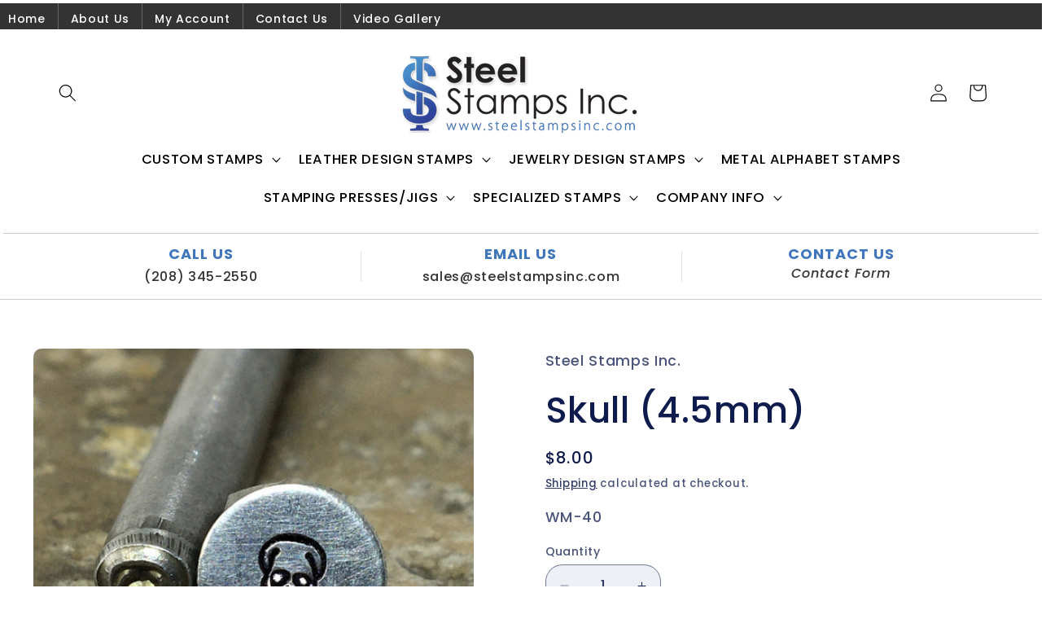

--- FILE ---
content_type: text/css
request_url: https://www.steelstampsinc.com/cdn/shop/t/5/assets/custom.css?v=162171079882064050771751471130
body_size: 4462
content:
/** Shopify CDN: Minification failed

Line 1115:0 All "@import" rules must come first

**/
@media screen and (min-width: 750px) {
  .collection-hero__description {
    max-width: 100% !important;
  }
}
@media (max-width: 400px) {
  .custom {
    display: none;
    visibility: hidden;
  }
}
@media (max-width: 320px) {
  .custom {
    display: none;
    visibility: hidden;
  }
}
@media (max-width: 520px) {
  .custom {
    display: none;
    visibility: hidden;
  }
}
.site-nav__item {
  position: relative;
  display: inline-block;
  margin: 0;
  color: #000;
}
#store-messages {
  display: block;
  padding: 16px 0;
}
#store-messages .message a:hover .title {
  letter-spacing: 0px;
}
#store-messages .message .title {
  font-size: 18px;
  line-height: 1em;
  color: #4076bb;
  letter-spacing: 1px;
  margin: 0;
  text-transform: uppercase;
  font-weight: 700;
  transition: letter-spacing 0.3s ease;
}
#store-messages .message .tagline {
  display: block;
  font-size: 14px;
  line-height: 1.4em;
  margin-top: 5px;
  color: #989898;
  letter-spacing: 1px;
  font-style: italic;
}
#store-messages .message a {
  display: block;
  text-decoration: none;
  font-size: 16px;
  color: #333;
}
#store-messages .message .fluff {
  border-left: 1px solid #e2e2e2;
  width: 1px;
  position: absolute;
  left: 0;
  top: 5px;
  height: 38px;
}
.site-header--heading-style .site-nav__link {
  font-weight: 600;
  letter-spacing: 0.1em;
  line-height: 1;
}
.left-align {
  align-self: flex-start;
}
.grid-container {
  display: flex;
  flex-wrap: wrap;
  justify-content: space-between; /* Ensures even spacing between items */
}

.grid-item {
  box-sizing: border-box; /* Ensures padding and borders are included in the width and height */
  padding: 10px; /* Even padding around each item */
}

@media (min-width: 720px) {
  .grid-item {
    width: calc(33.333% - 20px); /* Adjusted for padding */
  }
}

@media (min-width: 1020px) {
  .grid-item {
    width: calc(25% - 20px); /* Adjusted for padding */
  }
}

.home-page #store-messages {
  border-bottom: none;
}
.index-section {
  margin: 25px 0;
}
@media only screen and (max-width: 490px) {
  #store-messages {
    display: block;
    padding: 8px 0;
  }
  #store-messages .message a:hover .title {
    letter-spacing: 0px;
  }
  #store-messages .message .title {
    font-size: 13px;
    line-height: 1em;
    color: #4076bb;
    letter-spacing: 1px;
    margin: 0;
    text-transform: uppercase;
    font-weight: 700;
    transition: letter-spacing 0.3s ease;
  }
  #store-messages .message .tagline {
    display: block;
    font-size: 13px;
    line-height: 1em;
    margin-top: 5px;
    color: #989898;
    letter-spacing: 1px;
    font-style: italic;
  }
  #store-messages .message a {
    display: block;
    text-decoration: none;
    font-size: 10px;
    color: #333;
  }
  #store-messages .message .fluff {
    border-left: 1px solid #e2e2e2;
    width: 1px;
    position: absolute;
    left: 0;
    top: 5px;
    height: 30px;
  }
  .site-header--heading-style .site-nav__link {
    font-weight: 600;
    letter-spacing: 0.1em;
    line-height: 1;
  }
  .home-page #store-messages {
    border-bottom: none;
  }
}
.text-center {
  text-align: center;
}
.grid-product__content {
  position: relative;
  margin-bottom: 10px;
  text-align: center;
}
.tags {
  border: 1px solid #ccc;
  border-radius: 5px;
  padding: 10px;
  margin: 2px;
}
.tags a {
  font-size: 0.95556em;
}
.tags a:hover,
.text-link,
a:hover {
  color: #4076bb;
}
.section-header {
  border-bottom: #cccccc 1px solid;
  padding: 4px;
}
.border {
  border-top: #cccccc 1px solid;
}
.collection-hero__image {
  position: absolute;
  top: 0;
  left: 0;
  bottom: 0;
  width: 100%;
  background-size: cover;
  background-position: 10% 50%;
  background-repeat: no-repeat;
}
ul.horizontal2 {
  position: relative;
  list-style-type: none;
  margin: 0;
  height: 32px;
  padding: 0;
  overflow: hidden;
  background-color: #333;
}
li.horizontal {
  float: left;
}
li.horizontal a {
  display: block;
  color: #fff;
  text-align: center;
  padding: 7px 15px;
  text-decoration: none;
  font-size: 14px;
}
li.horizontal {
  border-right: 1px solid #666;
}
li.horizontal:last-child {
  border-right: none;
}
li.horizontal a:hover {
  background-color: #111;
  color: #fff;
}
@media only screen and (max-width: 600px) {
  #leftcolumn2 {
    float: left;
    width: 100% !important;
    padding: 10px;
    display: inline-block;
    position: absolute;
  }
  #rightcolumn2 {
    float: left;
    width: 100% !important;
    padding: 350px 10px 10px;
  }
}
@media only screen and (max-width: 300px) {
  #leftcolumn2 {
    padding: 0;
  }
  rightcolumn2 {
    padding-top: 100px;
  }
}
@media only screen and (max-width: 400px) {
  #leftcolumn2 {
    padding: 0;
  }
  #rightcolumn2 {
    padding-top: 290px;
  }
}
.myButton:hover {
  background-color: #5cbf2a;
}
.myButton:active {
  position: relative;
  top: 1px;
}
.category-header img {
  max-width: 100%;
}
.img-responsive {
  display: block;
  max-width: 100%;
  height: auto;
}
.row {
  margin-right: -9px;
  margin-left: -9px;
}
.col-lg-1,
.col-lg-10,
.col-lg-11,
.col-lg-12,
.col-lg-2,
.col-lg-3,
.col-lg-4,
.col-lg-5,
.col-lg-6,
.col-lg-7,
.col-lg-8,
.col-lg-9,
.col-md-1,
.col-md-10,
.col-md-11,
.col-md-12,
.col-md-2,
.col-md-3,
.col-md-4,
.col-md-5,
.col-md-6,
.col-md-7,
.col-md-8,
.col-md-9,
.col-sm-1,
.col-sm-10,
.col-sm-11,
.col-sm-12,
.col-sm-2,
.col-sm-3,
.col-sm-4,
.col-sm-5,
.col-sm-6,
.col-sm-7,
.col-sm-8,
.col-sm-9,
.col-xs-1,
.col-xs-10,
.col-xs-11,
.col-xs-12,
.col-xs-2,
.col-xs-3,
.col-xs-4,
.col-xs-5,
.col-xs-6,
.col-xs-7,
.col-xs-8,
.col-xs-9 {
  position: relative;
  min-height: 1px;
  padding-right: 15px;
  padding-left: 15px;
}
.section {
  clear: both;
  padding: 0;
  margin: 0;
}
.col {
  display: block;
  float: left;
  margin: 4% 0 1% 1.6%;
  border: 1px solid #e2e2e2;
  min-height: 270px;
  background: #f3f3f3;
  padding: 15px;
}
.col:first-child {
  margin-left: 0;
}
.group:before,
.group:after {
  content: "";
  display: table;
}
.group:after {
  clear: both;
}
.group {
  zoom: 1;
}
.span_3_of_3 {
  width: 100%;
}
.span_2_of_3 {
  width: 66.13%;
}
.span_1_of_3 {
  width: 32.26%;
}
@media only screen and (max-width: 480px) {
  .col {
    margin: 1% 0 1% 0%;
  }
  .span_3_of_3,
  .span_2_of_3,
  .span_1_of_3 {
    width: 100%;
  }
}
.col-sm-12 {
  width: 100%;
}
.col-sm-11 {
  width: 91.66666667%;
}
.col-sm-10 {
  width: 83.33333333%;
}
.col-sm-9 {
  width: 75%;
}
.col-sm-8 {
  width: 66.66666667%;
}
.col-sm-7 {
  width: 58.33333333%;
}
.col-sm-6 {
  width: 50%;
}
.col-sm-5 {
  width: 41.66666667%;
}
.col-sm-4 {
  width: 33.33333333%;
}
.col-sm-2 {
  width: 16.66666667%;
}
.col-sm-1 {
  width: 8.33333333%;
}
.col-sm-pull-12 {
  right: 100%;
}
.col-sm-pull-11 {
  right: 91.66666667%;
}
.col-sm-pull-10 {
  right: 83.33333333%;
}
.col-sm-pull-9 {
  right: 75%;
}
.col-sm-pull-8 {
  right: 66.66666667%;
}
.col-sm-pull-7 {
  right: 58.33333333%;
}
.col-sm-pull-6 {
  right: 50%;
}
.col-sm-pull-5 {
  right: 41.66666667%;
}
.col-sm-pull-4 {
  right: 33.33333333%;
}
.col-sm-pull-3 {
  right: 25%;
}
.col-sm-pull-2 {
  right: 16.66666667%;
}
.col-sm-pull-1 {
  right: 8.33333333%;
}
.col-sm-pull-0 {
  right: auto;
}
.col-sm-push-12 {
  left: 100%;
}
.col-sm-push-11 {
  left: 91.66666667%;
}
.col-sm-push-10 {
  left: 83.33333333%;
}
.col-sm-push-9 {
  left: 75%;
}
.col-sm-push-8 {
  left: 66.66666667%;
}
.col-sm-push-7 {
  left: 58.33333333%;
}
.col-sm-push-6 {
  left: 50%;
}
.col-sm-push-5 {
  left: 41.66666667%;
}
.col-sm-push-4 {
  left: 33.33333333%;
}
.col-sm-push-3 {
  left: 25%;
}
.col-sm-push-2 {
  left: 16.66666667%;
}
.col-sm-push-1 {
  left: 8.33333333%;
}
.col-sm-push-0 {
  left: auto;
}
.col-sm-offset-12 {
  margin-left: 100%;
}
.col-sm-offset-11 {
  margin-left: 91.66666667%;
}
.col-sm-offset-10 {
  margin-left: 83.33333333%;
}
.col-sm-offset-9 {
  margin-left: 75%;
}
.col-sm-offset-8 {
  margin-left: 66.66666667%;
}
.col-sm-offset-7 {
  margin-left: 58.33333333%;
}
.col-sm-offset-6 {
  margin-left: 50%;
}
.col-sm-offset-5 {
  margin-left: 41.66666667%;
}
.col-sm-offset-4 {
  margin-left: 33.33333333%;
}
.col-sm-offset-3 {
  margin-left: 25%;
}
.col-sm-offset-2 {
  margin-left: 16.66666667%;
}
.col-sm-offset-1 {
  margin-left: 8.33333333%;
}
.col-sm-offset-0 {
  margin-left: 0;
}
.col-md-12 {
  width: 100%;
}
.col-md-11 {
  width: 91.66666667%;
}
.col-md-10 {
  width: 83.33333333%;
}
.col-md-9 {
  width: 75%;
}
.col-md-8 {
  width: 66.66666667%;
}
.col-md-7 {
  width: 58.33333333%;
}
.col-md-6 {
  width: 50%;
}
.col-md-5 {
  width: 41.66666667%;
}
.col-md-4 {
  width: 33.33333333%;
}
.col-md-3 {
  width: 25%;
}
.col-md-2 {
  width: 16.66666667%;
}
.col-md-1 {
  width: 8.33333333%;
}
.col-md-pull-12 {
  right: 100%;
}
.col-md-pull-11 {
  right: 91.66666667%;
}
.col-md-pull-10 {
  right: 83.33333333%;
}
.col-md-pull-9 {
  right: 75%;
}
.col-md-pull-8 {
  right: 66.66666667%;
}
.col-md-pull-7 {
  right: 58.33333333%;
}
.col-md-pull-6 {
  right: 50%;
}
.col-md-pull-5 {
  right: 41.66666667%;
}
.col-md-pull-4 {
  right: 33.33333333%;
}
.col-md-pull-3 {
  right: 25%;
}
.col-md-pull-2 {
  right: 16.66666667%;
}
.col-md-pull-1 {
  right: 8.33333333%;
}
.col-md-pull-0 {
  right: auto;
}
.col-md-push-12 {
  left: 100%;
}
.col-md-push-11 {
  left: 91.66666667%;
}
.col-md-push-10 {
  left: 83.33333333%;
}
.col-md-push-9 {
  left: 75%;
}
.col-md-push-8 {
  left: 66.66666667%;
}
.col-md-push-7 {
  left: 58.33333333%;
}
.col-md-push-6 {
  left: 50%;
}
.col-md-push-5 {
  left: 41.66666667%;
}
.col-md-push-4 {
  left: 33.33333333%;
}
.col-md-push-3 {
  left: 25%;
}
.col-md-push-2 {
  left: 16.66666667%;
}
.col-md-push-1 {
  left: 8.33333333%;
}
.col-md-push-0 {
  left: auto;
}
.col-md-offset-12 {
  margin-left: 100%;
}
.col-md-offset-11 {
  margin-left: 91.66666667%;
}
.col-md-offset-10 {
  margin-left: 83.33333333%;
}
.col-md-offset-9 {
  margin-left: 75%;
}
.col-md-offset-8 {
  margin-left: 66.66666667%;
}
.col-md-offset-7 {
  margin-left: 58.33333333%;
}
.col-md-offset-6 {
  margin-left: 50%;
}
.col-md-offset-5 {
  margin-left: 41.66666667%;
}
.col-md-offset-4 {
  margin-left: 33.33333333%;
}
.col-md-offset-3 {
  margin-left: 25%;
}
.col-md-offset-2 {
  margin-left: 16.66666667%;
}
.col-md-offset-1 {
  margin-left: 8.33333333%;
}
.col-md-offset-0 {
  margin-left: 0;
}
@media (min-width: 1200px) {
  .col-lg-1,
  .col-lg-10,
  .col-lg-11,
  .col-lg-12,
  .col-lg-2,
  .col-lg-3,
  .col-lg-4,
  .col-lg-5,
  .col-lg-6,
  .col-lg-7,
  .col-lg-8,
  .col-lg-9 {
    float: left;
  }
  .col-lg-12 {
    width: 100%;
  }
  .col-lg-11 {
    width: 91.66666667%;
  }
  .col-lg-10 {
    width: 83.33333333%;
  }
  .col-lg-9 {
    width: 75%;
  }
  .col-lg-8 {
    width: 66.66666667%;
  }
  .col-lg-7 {
    width: 58.33333333%;
  }
  .col-lg-6 {
    width: 50%;
  }
  .col-lg-5 {
    width: 41.66666667%;
  }
  .col-lg-4 {
    width: 33.33333333%;
  }
  .col-lg-3 {
    width: 25%;
  }
  .col-lg-2 {
    width: 16.66666667%;
  }
  .col-lg-1 {
    width: 8.33333333%;
  }
  .col-lg-pull-12 {
    right: 100%;
  }
  .col-lg-pull-11 {
    right: 91.66666667%;
  }
  .col-lg-pull-10 {
    right: 83.33333333%;
  }
  .col-lg-pull-9 {
    right: 75%;
  }
  .col-lg-pull-8 {
    right: 66.66666667%;
  }
  .col-lg-pull-7 {
    right: 58.33333333%;
  }
  .col-lg-pull-6 {
    right: 50%;
  }
  .col-lg-pull-5 {
    right: 41.66666667%;
  }
  .col-lg-pull-4 {
    right: 33.33333333%;
  }
  .col-lg-pull-3 {
    right: 25%;
  }
  .col-lg-pull-2 {
    right: 16.66666667%;
  }
  .col-lg-pull-1 {
    right: 8.33333333%;
  }
  .col-lg-pull-0 {
    right: auto;
  }
  .col-lg-push-12 {
    left: 100%;
  }
  .col-lg-push-11 {
    left: 91.66666667%;
  }
  .col-lg-push-10 {
    left: 83.33333333%;
  }
  .col-lg-push-9 {
    left: 75%;
  }
  .col-lg-push-8 {
    left: 66.66666667%;
  }
  .col-lg-push-7 {
    left: 58.33333333%;
  }
  .col-lg-push-6 {
    left: 50%;
  }
  .col-lg-push-5 {
    left: 41.66666667%;
  }
  .col-lg-push-4 {
    left: 33.33333333%;
  }
  .col-lg-push-3 {
    left: 25%;
  }
  .col-lg-push-2 {
    left: 16.66666667%;
  }
  .col-lg-push-1 {
    left: 8.33333333%;
  }
  .col-lg-push-0 {
    left: auto;
  }
  .col-lg-offset-12 {
    margin-left: 100%;
  }
  .col-lg-offset-11 {
    margin-left: 91.66666667%;
  }
  .col-lg-offset-10 {
    margin-left: 83.33333333%;
  }
  .col-lg-offset-9 {
    margin-left: 75%;
  }
  .col-lg-offset-8 {
    margin-left: 66.66666667%;
  }
  .col-lg-offset-7 {
    margin-left: 58.33333333%;
  }
  .col-lg-offset-6 {
    margin-left: 50%;
  }
  .col-lg-offset-5 {
    margin-left: 41.66666667%;
  }
  .col-lg-offset-4 {
    margin-left: 33.33333333%;
  }
  .col-lg-offset-3 {
    margin-left: 25%;
  }
  .col-lg-offset-2 {
    margin-left: 16.66666667%;
  }
  .col-lg-offset-1 {
    margin-left: 8.33333333%;
  }
  .col-lg-offset-0 {
    margin-left: 0;
  }
}
.bottom-content .block_content {
  display: flex;
  align-items: center;
}
.footer_quicklink {
  padding-bottom: 45px;
}
.footer_quicklink .footer_contact {
  padding: 0;
}
.footer_quicklink .footer_contact li {
  line-height: 20px;
  font-size: 12px;
  display: block;
}
.footer_quicklink .footer_contact li a {
  color: #999;
}
.footer_quicklink .footer_contact li a:hover {
  color: #fff;
}
.parallax {
  background-size: cover;
  background-attachment: fixed;
  background-position: center center;
  padding: 45px 0;
}
.custom {
  text-align: center;
  line-height: 60px;
  padding: 0 90px;
}
.custom .info-title {
  text-transform: uppercase;
  letter-spacing: 1px;
}
.custom .border {
  position: relative;
  color: #fff;
}
.custom .border:before,
.custom .border:after {
  left: inherit;
  right: inherit;
  bottom: inherit;
  top: 50%;
  margin: auto;
  content: "";
  position: absolute;
  width: 21%;
  height: 1px;
  background-color: #ffffff4d;
}
.custom .border:before {
  left: 0;
}
.custom .border:after {
  right: 0;
}
.custom .text-highlight {
  color: #02d1fc;
}
.custom strong {
  font-weight: 600;
  font-size: 30px;
  text-transform: lowercase;
}
.custom .text-warning {
  color: #f8c255;
}
#category {
  display: block;
}
#subcategoriesBlock {
  margin-bottom: 15px;
}
#subcategoriesBlock ul {
  clear: left;
  list-style: none;
  margin: 0;
  padding: 0;
}
#subcategoriesBlock li {
  float: left;
}
#subcategoriesBlock .columns-1 li {
  width: 100%;
  padding: 0;
}
#subcategoriesBlock .columns-2 li {
  width: 50%;
}
#subcategoriesBlock .columns-3 li {
  width: 33.333%;
}
#subcategoriesBlock .columns-4 li {
  width: 25%;
}
#subcategoriesBlock .columns-5 li {
  width: 20%;
}
#subcategoriesBlock .columns-6 li {
  width: 16.666%;
}
#subcategoriesBlock .columns-7 li {
  width: 14.285%;
}
#subcategoriesBlock .columns-8 li {
  width: 12.5%;
}
#subcategoriesBlock .columns-9 li {
  width: 11.111%;
}
#subcategoriesBlock .columns-10 li {
  width: 10%;
}
.sub-categories {
  text-align: center;
  margin: 10px 3px 0;
  padding: 10px;
  background-color: #478dcb !important;
  transition: 0.3s;
  -moz-transition: 0.3s;
  -webkit-transition: 0.3s;
  -o-transition: 0.3s;
}
.sub-categories:hover {
  -moz-box-shadow: 0 1px 5px rgba(0, 0, 0, 0.2);
  -webkit-box-shadow: 0 1px 5px rgba(0, 0, 0, 0.2);
  box-shadow: 0 1px 5px #0003;
}
.sub-categories .img {
  max-width: 100%;
  display: block;
  height: 100%;
}
.sub-categories .img img {
  max-width: 100%;
  border-radius: 5px;
}
.sub-categories .name {
  display: block;
  font-size: 18px !important;
  font-weight: 500;
  padding-top: 8px;
}
.sub-categories .desc {
  display: block;
}
#filtersBlock {
  margin-top: 15px;
}
#filtersBlock .cat-filters {
  float: left;
  text-align: left;
  margin-right: 15px;
  padding: 15px;
  border-right: 1px dashed #ccc;
  display: block;
}
#filtersBlock .cat-filters ul {
  list-style: none;
  margin: 0;
  padding: 0;
}
#filtersBlock .cat-filters:nth-child(4) {
  border-right: none;
}
#filtersBlock .cat-filters h5 {
  font-size: 14px;
  margin-bottom: 5px;
}
#filtersBlock .container {
  float: left;
  width: 96%;
  text-align: left;
  margin-bottom: 10px;
  padding: 10px;
  border: 1px solid #ccc;
  display: block;
}
#filtersBlock .remove-filter {
  float: right;
}
#filtersBlock .selected-filters ul {
  list-style: none;
  margin: 0;
  padding: 0;
}
#filtersBlock .selected-filters h5 {
  float: left;
  font-size: 14px;
  margin-bottom: 5px;
}
#filtersBlock .selected-filters li {
  float: left;
  margin-right: 15px;
}
#filtersBlock .selected-filters li.cat-filter-separator {
  line-height: 2.3em;
}
#filtersBlock .selected-filters a {
  background: #eae9e9;
  background: rgba(234, 233, 233, 0.3);
  background-color: #eae9e9;
  background-color: #eae9e94d;
  filter: progid:DXImageTransform.Microsoft.gradient(startColorstr=#99EAE9E9, endColorstr=#99EAE9E9);
  -ms-filter: "progid:DXImageTransform.Microsoft.gradient(startColorstr=#99EAE9E9, endColorstr=#99EAE9E9)";
  display: block;
  padding: 5px;
  text-decoration: none;
}
#featureBlock,
#itemsBlock {
  margin-bottom: 15px;
}
#itemsBlock .products-header {
  text-align: left;
  line-height: 2.9em;
}
#itemsBlock .products-header span {
  display: inline-block;
}
#itemsBlock .sort-by {
  float: right;
}
.col-sm-3 {
  width: 25%;
}
.col-sm-1,
.col-sm-10,
.col-sm-11,
.col-sm-12,
.col-sm-2,
.col-sm-3,
.col-sm-4,
.col-sm-5,
.col-sm-6,
.col-sm-7,
.col-sm-8,
.col-sm-9 {
  float: left;
  padding-bottom: 10px;
}
.btn-group button {
  background-color: #ccc;
  border: 1px solid green;
  color: #fff;
  padding: 10px 24px;
  cursor: pointer;
  float: left;
}
.btn-group button:not(:last-child) {
  border-right: none;
}
.btn-group:after {
  content: "";
  clear: both;
  display: table;
}
.btn-group button:hover {
  background-color: #000;
}
@import "record.css"; /* for SPN1 */
#wm-ipp-base {
  height: 65px; /* initial height just in case js code fails */
  padding: 0;
  margin: 0;
  border: none;
  background: none transparent;
}
#wm-ipp {
  z-index: 2147483647;
}
#wm-ipp,
#wm-ipp * {
  font-family: Lucida Grande, Helvetica, Arial, sans-serif;
  font-size: 12px;
  line-height: 1.2;
  letter-spacing: 0;
  width: auto;
  height: auto;
  max-width: none;
  max-height: none;
  min-width: 0 !important;
  min-height: 0;
  outline: none;
  float: none;
  text-align: left;
  border: none;
  color: #000;
  text-indent: 0;
  position: initial;
  background: none;
}
#wm-ipp div,
#wm-ipp canvas {
  display: block;
}
#wm-ipp div,
#wm-ipp tr,
#wm-ipp td,
#wm-ipp a,
#wm-ipp form {
  padding: 0;
  margin: 0;
  border: none;
  border-radius: 0;
  background-color: transparent;
  background-image: none;
  /*z-index:2147483640;*/
  height: auto;
}
#wm-ipp table {
  border: none;
  border-collapse: collapse;
  margin: 0;
  padding: 0;
  width: auto;
  font-size: inherit;
}
#wm-ipp form input {
  padding: 1px !important;
  height: auto;
  display: inline;
  margin: 0;
  color: #000;
  background: none #fff;
  border: 1px solid #666;
}
#wm-ipp form input[type="submit"] {
  padding: 0 8px !important;
  margin: 1px 0 1px 5px !important;
  width: auto !important;
  border: 1px solid #000 !important;
  background: #fff !important;
  color: #000 !important;
}
#wm-ipp form input[type="submit"]:hover {
  background: #eee !important;
  cursor: pointer !important;
}
#wm-ipp form input[type="submit"]:active {
  transform: translateY(1px);
}
#wm-ipp a {
  display: inline;
}
#wm-ipp a:hover {
  text-decoration: underline;
}
#wm-ipp a.wm-btn:hover {
  text-decoration: none;
  color: #ff0 !important;
}
#wm-ipp a.wm-btn:hover span {
  color: #ff0 !important;
}
#wm-ipp #wm-ipp-inside {
  margin: 0 6px;
  border: 5px solid #000;
  border-top: none;
  background-color: rgba(255, 255, 255, 0.9);
  -moz-box-shadow: 1px 1px 4px #333;
  -webkit-box-shadow: 1px 1px 4px #333;
  box-shadow: 1px 1px 4px #333;
  border-radius: 0 0 8px 8px;
}
/* selectors are intentionally verbose to ensure priority */
#wm-ipp #wm-logo {
  padding: 0 10px;
  vertical-align: middle;
  min-width: 100px;
  flex: 0 0 100px;
}
#wm-ipp .c {
  padding-left: 4px;
}
#wm-ipp .c .u {
  margin-top: 4px !important;
}
#wm-ipp .n {
  padding: 0 0 0 5px !important;
  vertical-align: bottom;
}
#wm-ipp .n a {
  text-decoration: none;
  color: #33f;
  font-weight: bold;
}
#wm-ipp .n .b {
  padding: 0 6px 0 0 !important;
  text-align: right !important;
  overflow: visible;
  white-space: nowrap;
  color: #99a;
  vertical-align: middle;
}
#wm-ipp .n .y .b {
  padding: 0 6px 2px 0 !important;
}
#wm-ipp .n .c {
  background: #000;
  color: #ff0;
  font-weight: bold;
  padding: 0 !important;
  text-align: center;
}
#wm-ipp.hi .n td.c {
  color: #ec008c;
}
#wm-ipp .n td.f {
  padding: 0 0 0 6px !important;
  text-align: left !important;
  overflow: visible;
  white-space: nowrap;
  color: #99a;
  vertical-align: middle;
}
#wm-ipp .n tr.m td {
  text-transform: uppercase;
  white-space: nowrap;
  padding: 2px 0;
}
#wm-ipp .c .s {
  padding: 0 5px 0 0 !important;
  vertical-align: bottom;
}
#wm-ipp #wm-nav-captures {
  white-space: nowrap;
}
#wm-ipp .c .s a.t {
  color: #33f;
  font-weight: bold;
  line-height: 1.8;
}
#wm-ipp .c .s div.r {
  color: #666;
  font-size: 9px;
  white-space: nowrap;
}
#wm-ipp .c .k {
  padding-bottom: 1px;
}
#wm-ipp .c .s {
  padding: 0 5px 2px 0 !important;
}
#wm-ipp td#displayMonthEl {
  padding: 2px 0 !important;
}
#wm-ipp td#displayYearEl {
  padding: 0 0 2px 0 !important;
}
div#wm-ipp-sparkline {
  position: relative; /* for positioning markers */
  white-space: nowrap;
  background-color: #fff;
  cursor: pointer;
  line-height: 0.9;
}
#sparklineImgId,
#wm-sparkline-canvas {
  position: relative;
  z-index: 9012;
  max-width: none;
}
#wm-ipp-sparkline div.yt {
  position: absolute;
  z-index: 9010 !important;
  background-color: #ff0 !important;
  top: 0;
}
#wm-ipp-sparkline div.mt {
  position: absolute;
  z-index: 9013 !important;
  background-color: #ec008c !important;
  top: 0;
}
#wm-ipp .r {
  margin-left: 4px;
}
#wm-ipp .r a {
  color: #33f;
  border: none;
  position: relative;
  background-color: transparent;
  background-repeat: no-repeat !important;
  background-position: 100% 100% !important;
  text-decoration: none;
}
#wm-ipp #wm-capinfo {
  /* prevents notice div background from sticking into round corners of
     #wm-ipp-inside */
  border-radius: 0 0 4px 4px;
}
#wm-ipp #wm-capinfo .c-logo {
  display: block;
  float: left;
  margin-right: 3px;
  width: 90px;
  min-height: 90px;
  max-height: 290px;
  border-radius: 45px;
  overflow: hidden;
  background-position: 50%;
  background-size: auto 90px;
  box-shadow: 0 0 2px 2px rgba(208, 208, 208, 128) inset;
}
#wm-ipp #wm-capinfo .c-logo span {
  display: inline-block;
}
#wm-ipp #wm-capinfo .c-logo img {
  height: 90px;
  position: relative;
  left: -50%;
}
#wm-ipp #wm-capinfo .wm-title {
  font-size: 130%;
}
#wm-ipp #wm-capinfo a.wm-selector {
  display: inline-block;
  color: #aaa;
  text-decoration: none !important;
  padding: 2px 8px;
}
#wm-ipp #wm-capinfo a.wm-selector.selected {
  background-color: #666;
}
#wm-ipp #wm-capinfo a.wm-selector:hover {
  color: #fff;
}
#wm-ipp #wm-capinfo.notice-only #wm-capinfo-collected-by,
#wm-ipp #wm-capinfo.notice-only #wm-capinfo-timestamps {
  display: none;
}
#wm-ipp #wm-capinfo #wm-capinfo-notice .wm-capinfo-content {
  background-color: #ff0;
  padding: 5px;
  font-size: 14px;
  text-align: center;
}
#wm-ipp #wm-capinfo #wm-capinfo-notice .wm-capinfo-content * {
  font-size: 14px;
  text-align: center;
}
#wm-ipp #wm-expand {
  right: 1px;
  bottom: -1px;
  color: #ffffff;
  background-color: #666 !important;
  padding: 0 5px 0 3px !important;
  border-radius: 3px 3px 0 0 !important;
}
#wm-ipp #wm-expand span {
  color: #ffffff;
}
#wm-ipp #wm-expand #wm-expand-icon {
  display: inline-block;
  transition: transform 0.5s;
  transform-origin: 50% 45%;
}
#wm-ipp #wm-expand.wm-open #wm-expand-icon {
  transform: rotate(180deg);
}
#wm-ipp #wmtb {
  text-align: right;
}
#wm-ipp #wmtb #wmtbURL {
  width: calc(100% - 45px);
}
#wm-ipp #wm-graph-anchor {
  border-right: 1px solid #ccc;
}
/* time coherence */
html.wb-highlight {
  box-shadow: inset 0 0 0 3px #a50e3a !important;
}
.wb-highlight {
  outline: 3px solid #a50e3a !important;
}
#wm-ipp-print {
  display: none !important;
}
@media print {
  #wm-ipp-base {
    display: none !important;
  }
  #wm-ipp-print {
    display: block !important;
    white-space: nowrap;
    overflow: hidden;
    text-overflow: ellipsis;
  }
}
@media (max-width: 414px) {
  #wm-ipp .xxs {
    display: none !important;
  }
}
@media (min-width: 1055px) {
  #wm-ipp #wm-graph-anchor {
    display: block !important;
  }
}
@media (max-width: 1054px) {
  #wm-ipp #wm-graph-anchor {
    display: none !important;
  }
}
@media (max-width: 1163px) {
  #wm-logo {
    display: none !important;
  }
}
#wm-btns {
  white-space: nowrap;
  margin-top: -2px;
}
#wm-btns #wm-save-snapshot-open {
  margin-right: 7px;
  top: -6px;
}
#wm-btns #wm-sign-in {
  box-sizing: content-box;
  display: none;
  margin-right: 7px;
  top: -8px;
  /*
  round border around sign in button
  */
  border: 2px #000 solid;
  border-radius: 14px;
  padding-right: 2px;
  padding-bottom: 2px;
  width: 11px;
  height: 11px;
}
#wm-btns #wm-sign-in > .iconochive-person {
  font-size: 12.5px;
}
#wm-save-snapshot-open > .iconochive-web {
  color: #000;
  font-size: 160%;
}
#wm-ipp #wm-share {
  display: flex;
  align-items: flex-end;
  justify-content: space-between;
}
#wm-share > #wm-screenshot {
  display: inline-block;
  margin-right: 3px;
  visibility: hidden;
}
#wm-screenshot > .iconochive-image {
  color: #000;
  font-size: 160%;
}
#wm-share > #wm-video {
  display: inline-block;
  margin-right: 3px;
  visibility: hidden;
}
#wm-video > .iconochive-movies {
  color: #000;
  display: inline-block;
  font-size: 150%;
  margin-bottom: 2px;
}
#wm-btns #wm-save-snapshot-in-progress {
  display: none;
  font-size: 160%;
  opacity: 0.5;
  position: relative;
  margin-right: 7px;
  top: -5px;
}
#wm-btns #wm-save-snapshot-success {
  display: none;
  color: green;
  position: relative;
  top: -7px;
}
#wm-btns #wm-save-snapshot-fail {
  display: none;
  color: red;
  position: relative;
  top: -7px;
}
.wm-icon-screen-shot {
  background: url("../images/web-screenshot.svg") no-repeat !important;
  background-size: contain !important;
  width: 22px !important;
  height: 19px !important;
  display: inline-block;
}
#donato {
  /* transition effect is disable so as to simplify height adjustment */
  /*transition: height 0.5s;*/
  height: 0;
  margin: 0;
  padding: 0;
  border-bottom: 1px solid #999 !important;
}
body.wm-modal {
  height: auto !important;
  overflow: hidden !important;
}
#donato #donato-base {
  width: 100%;
  height: 100%;
  /*bottom: 0;*/
  margin: 0;
  padding: 0;
  position: absolute;
  z-index: 2147483639;
}
body.wm-modal #donato #donato-base {
  position: fixed;
  top: 0;
  left: 0;
  right: 0;
  bottom: 0;
  z-index: 2147483640;
}
.wb-autocomplete-suggestions {
  font-family: Lucida Grande, Helvetica, Arial, sans-serif;
  font-size: 12px;
  text-align: left;
  cursor: default;
  border: 1px solid #ccc;
  border-top: 0;
  background: #fff;
  box-shadow: -1px 1px 3px rgba(0, 0, 0, 0.1);
  position: absolute;
  display: none;
  z-index: 2147483647;
  max-height: 254px;
  overflow: hidden;
  overflow-y: auto;
  box-sizing: border-box;
}
.wb-autocomplete-suggestion {
  position: relative;
  padding: 0 0.6em;
  line-height: 23px;
  white-space: nowrap;
  overflow: hidden;
  text-overflow: ellipsis;
  font-size: 1.02em;
  color: #333;
}
.wb-autocomplete-suggestion b {
  font-weight: bold;
}
.wb-autocomplete-suggestion.selected {
  background: #f0f0f0;
}
.worko-tabs {
  margin: 20px;
  width: 80%;
  .state {
    position: absolute;
    left: -10000px;
  }
  .flex-tabs {
    display: flex;
    justify-content: space-between;
    flex-wrap: wrap;
    .tab {
      flex-grow: 1;
      max-height: 40px;
    }
    .panel {
      background-color: #fff;
      padding: 20px;
      min-height: 300px;
      display: none;
      width: 100%;
      flex-basis: auto;
    }
  }
  .tab {
    display: inline-block;
    padding: 10px;
    vertical-align: top;
    background-color: #eee;
    cursor: hand;
    cursor: pointer;
    border-left: 10px solid #ccc;
    &:hover {
      background-color: #fff;
    }
  }
}
#tab-one:checked ~ .tabs #tab-one-label,
#tab-two:checked ~ .tabs #tab-two-label,
#tab-three:checked ~ .tabs #tab-three-label,
#tab-four:checked ~ .tabs #tab-four-label {
  background-color: #fff;
  cursor: default;
  border-left-color: #69be28;
}
#tab-one:checked ~ .tabs #tab-one-panel,
#tab-two:checked ~ .tabs #tab-two-panel,
#tab-three:checked ~ .tabs #tab-three-panel,
#tab-four:checked ~ .tabs #tab-four-panel {
  display: block;
}
@media (max-width: 600px) {
  .flex-tabs {
    flex-direction: column;
    .tab {
      background: #fff;
      border-bottom: 1px solid #ccc;
      &:last-of-type {
        border-bottom: none;
      }
    }
    #tab-one-label {
      order: 1;
    }
    #tab-two-label {
      order: 3;
    }
    #tab-three-label {
      order: 5;
    }
    #tab-four-label {
      order: 7;
    }
    #tab-one-panel {
      order: 2;
    }
    #tab-two-panel {
      order: 4;
    }
    #tab-three-panel {
      order: 6;
    }
    #tab-four-panel {
      order: 8;
    }
  }
  #tab-one:checked ~ .tabs #tab-one-label,
  #tab-two:checked ~ .tabs #tab-two-label,
  #tab-three:checked ~ .tabs #tab-three-label,
  #tab-four:checked ~ .tabs #tab-four-label {
    border-bottom: none;
  }
  #tab-one:checked ~ .tabs #tab-one-panel,
  #tab-two:checked ~ .tabs #tab-two-panel,
  #tab-three:checked ~ .tabs #tab-three-panel,
  #tab-four:checked ~ .tabs #tab-four-panel {
    border-bottom: 1px solid #ccc;
  }
}
/* Responsive override for .grid-container and .grid-item */

/* Desktop: 4 columns */
.grid-container {
  display: flex;
  flex-wrap: wrap;
  justify-content: space-between;
}

.grid-item {
  box-sizing: border-box;
  padding: 10px;
  width: calc(25% - 20px); /* 4 columns, adjust for padding */
}

/* Tablet: 3 columns */
@media (max-width: 1023px) {
  .grid-item {
    width: calc(33.333% - 20px);
  }
}

/* Mobile: 2 columns */
@media (max-width: 699px) {
  .grid-item {
    width: calc(50% - 20px);
  }
}
